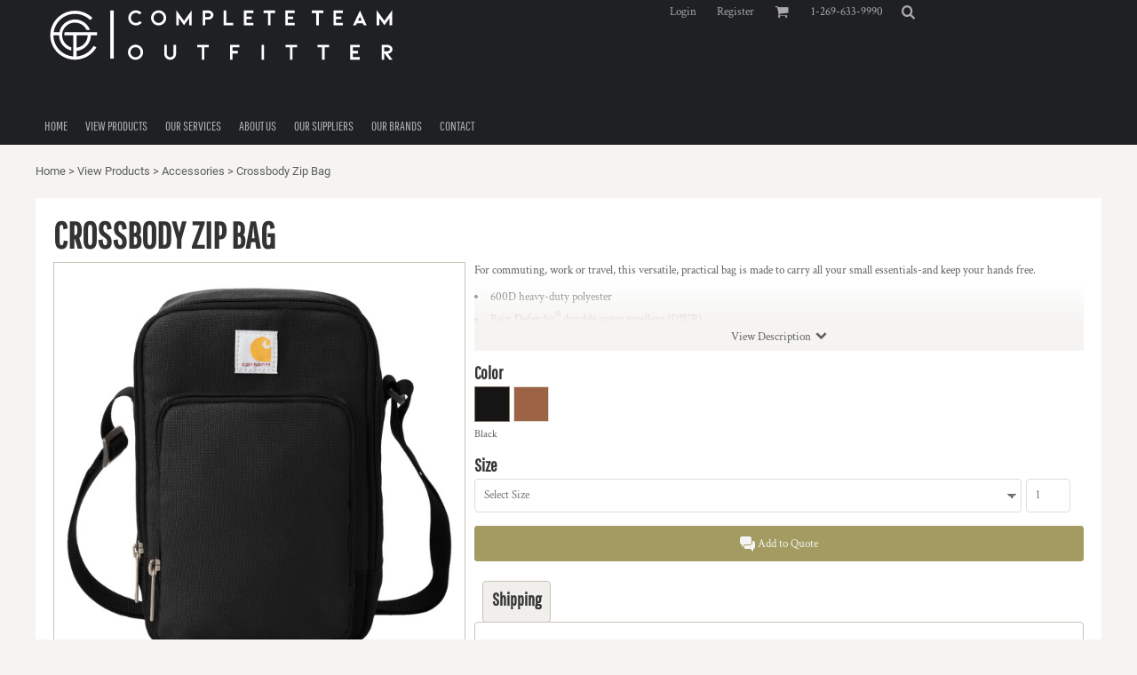

--- FILE ---
content_type: image/svg+xml
request_url: https://store.ctoutfit.com/rshared/ssc/i/riq/5877673/f/f/t/0/0/logo.svg
body_size: 7162
content:
<?xml version="1.0" encoding="utf-8"?>
<!-- Generator: Adobe Illustrator 15.0.0, SVG Export Plug-In . SVG Version: 6.00 Build 0)  -->
<!DOCTYPE svg PUBLIC "-//W3C//DTD SVG 1.1//EN" "http://www.w3.org/Graphics/SVG/1.1/DTD/svg11.dtd">
<svg version="1.1" id="Layer_1" xmlns="http://www.w3.org/2000/svg" xmlns:xlink="http://www.w3.org/1999/xlink" x="0px" y="0px"
	 width="250px" height="38.666px" viewBox="0 0 250 38.666" enable-background="new 0 0 250 38.666" xml:space="preserve">
<g>
	<path fill="#FFFFFF" d="M62.797,12.076c0.83,0,1.625-0.185,2.369-0.545c0.741-0.36,1.375-0.863,1.887-1.507l-1.44-1.156
		c-0.36,0.425-0.775,0.763-1.266,1.003c-0.479,0.24-1.003,0.359-1.549,0.359c-0.644,0-1.244-0.163-1.812-0.501
		c-0.556-0.328-0.993-0.785-1.321-1.342c-0.328-0.568-0.48-1.179-0.48-1.833c0-0.654,0.152-1.266,0.48-1.833
		c0.328-0.568,0.765-1.014,1.321-1.342c0.545-0.328,1.157-0.491,1.812-0.491c0.502,0,0.993,0.099,1.452,0.306
		c0.469,0.218,0.873,0.514,1.232,0.895l1.365-1.233c-0.524-0.579-1.135-1.026-1.833-1.343c-0.709-0.315-1.451-0.469-2.215-0.469
		c-0.982,0-1.898,0.251-2.739,0.743c-0.84,0.49-1.495,1.157-1.985,2.007c-0.492,0.841-0.731,1.757-0.731,2.761
		c0,0.993,0.24,1.921,0.731,2.76c0.491,0.841,1.145,1.519,1.985,2.009C60.898,11.826,61.815,12.076,62.797,12.076 M79.21,12.076
		c0.981,0,1.898-0.25,2.739-0.742c0.83-0.491,1.495-1.157,1.998-2.008c0.49-0.841,0.731-1.756,0.731-2.761
		c0-0.993-0.241-1.91-0.731-2.762c-0.503-0.838-1.167-1.505-1.998-2.007c-0.84-0.49-1.757-0.731-2.739-0.731
		c-0.994,0-1.899,0.241-2.739,0.731c-0.841,0.502-1.507,1.169-1.997,2.007c-0.491,0.852-0.743,1.769-0.743,2.762
		c0,1.004,0.252,1.92,0.743,2.761c0.49,0.852,1.156,1.517,1.997,2.008C77.311,11.826,78.216,12.076,79.21,12.076 M79.21,2.898
		c0.654,0,1.265,0.164,1.811,0.501c0.557,0.328,0.993,0.765,1.321,1.332c0.315,0.556,0.48,1.168,0.48,1.833
		c0,0.677-0.165,1.288-0.48,1.844c-0.328,0.556-0.765,1.004-1.321,1.332c-0.546,0.328-1.157,0.49-1.811,0.49
		c-0.655,0-1.266-0.163-1.822-0.49c-0.546-0.328-0.994-0.776-1.31-1.342c-0.328-0.557-0.492-1.168-0.492-1.833
		c0-0.655,0.164-1.266,0.492-1.833c0.315-0.556,0.763-1.004,1.31-1.332C77.944,3.062,78.556,2.898,79.21,2.898 M103.098,11.979V1
		l-5.543,7.758L91.989,1v10.979h1.833V6.751l3.733,5.173l3.7-5.162v5.216H103.098z M112.865,11.979l-0.01-4.19h2.182
		c0.48,0,0.95-0.087,1.386-0.241c0.447-0.163,0.841-0.381,1.2-0.687c0.36-0.328,0.632-0.687,0.831-1.102
		c0.195-0.404,0.294-0.829,0.294-1.299c0-0.447-0.099-0.873-0.294-1.288c-0.198-0.404-0.47-0.774-0.831-1.091
		c-0.359-0.294-0.753-0.524-1.2-0.677c-0.437-0.164-0.906-0.24-1.386-0.24h-3.11h-0.917v10.815H112.865z M112.855,3.019h2.182
		c0.546,0,1.004,0.152,1.365,0.458c0.328,0.271,0.49,0.599,0.49,0.981c0,0.404-0.163,0.731-0.49,0.993
		c-0.349,0.317-0.808,0.481-1.365,0.481h-2.182V3.019z M133.043,11.979v-1.844h-4.976V1.164H126.2v10.815H133.043z M147.611,11.979
		v-1.844h-4.975V7.493h3.742V5.627h-3.742V3.019h4.975V1.164h-6.842v10.815H147.611z M163.271,1.164v1.855h-3.252v8.959h-1.844
		V3.019h-3.24V1.164H163.271z M177.459,11.979v-1.844h-4.977V7.493h3.743V5.627h-3.743V3.019h4.977V1.164h-6.832v10.815H177.459z
		 M198.062,1.164v1.855h-3.252v8.959h-1.844V3.019h-3.23V1.164H198.062z M212.26,11.979v-1.844h-4.986V7.493h3.754V5.627h-3.754
		V3.019h4.986V1.164h-6.843v10.815H212.26z M222.257,10.494l-0.688,1.484h-2.041l5.01-10.815l4.771,10.815h-2.021l-0.653-1.484
		H222.257z M224.494,5.648l-1.386,2.991h2.694L224.494,5.648z M247.727,11.979V1l-5.543,7.758L236.618,1v10.979h1.833V6.751
		l3.732,5.173l3.699-5.162v5.216H247.727z"/>
	<path fill="#FFFFFF" d="M62.546,37.133c0.981,0,1.898-0.251,2.739-0.741c0.84-0.492,1.505-1.169,1.998-2.009
		c0.491-0.841,0.742-1.768,0.742-2.762c0-0.993-0.251-1.92-0.742-2.761c-0.492-0.841-1.157-1.517-1.998-2.008
		s-1.757-0.742-2.739-0.742c-0.994,0-1.899,0.251-2.739,0.742c-0.841,0.491-1.507,1.167-1.998,2.008
		c-0.492,0.841-0.743,1.768-0.743,2.761c0,0.994,0.251,1.921,0.743,2.762c0.491,0.84,1.156,1.517,1.998,2.009
		C60.647,36.882,61.553,37.133,62.546,37.133 M62.546,27.955c0.655,0,1.266,0.163,1.811,0.49c0.557,0.328,0.993,0.775,1.321,1.332
		c0.317,0.556,0.48,1.179,0.48,1.844c0,0.666-0.163,1.277-0.48,1.845c-0.328,0.556-0.764,1.004-1.321,1.331
		c-0.545,0.328-1.156,0.492-1.811,0.492c-0.656,0-1.267-0.164-1.823-0.492c-0.545-0.327-0.981-0.775-1.309-1.343
		c-0.327-0.567-0.491-1.178-0.491-1.833c0-0.654,0.164-1.267,0.491-1.833c0.328-0.567,0.764-1.015,1.309-1.343
		C61.28,28.118,61.891,27.955,62.546,27.955 M87.536,37.133c0.568,0,1.113-0.109,1.637-0.339c0.524-0.219,0.983-0.524,1.386-0.927
		c0.393-0.427,0.698-0.895,0.916-1.42c0.209-0.523,0.317-1.069,0.317-1.646v-6.592h-1.854v6.592c0,0.349-0.055,0.665-0.186,0.971
		c-0.12,0.295-0.294,0.567-0.523,0.797c-0.219,0.229-0.47,0.404-0.775,0.534c-0.294,0.12-0.6,0.187-0.917,0.187
		c-0.654,0-1.222-0.241-1.714-0.721c-0.228-0.229-0.403-0.502-0.522-0.797c-0.12-0.306-0.174-0.622-0.174-0.971v-6.592h-1.867v6.592
		c0,0.577,0.109,1.123,0.328,1.646c0.208,0.525,0.524,0.993,0.928,1.42c0.393,0.402,0.852,0.708,1.375,0.927
		C86.401,37.023,86.958,37.133,87.536,37.133 M115.44,26.209v1.865h-3.252v8.96h-1.844v-8.96h-3.242v-1.865H115.44z M132.597,37.034
		v-4.497h3.765v-1.854h-3.765v-2.608h4.976v-1.865h-6.821v10.825H132.597z M155.305,26.209h-1.854v10.825h1.854V26.209z
		 M179.129,26.209v1.865h-3.252v8.96h-1.846v-8.96h-3.24v-1.865H179.129z M202.23,26.209v1.865h-3.252v8.96h-1.844v-8.96h-3.241
		v-1.865H202.23z M224.385,37.034V35.19h-4.987v-2.653h3.754v-1.854h-3.754v-2.608h4.987v-1.865h-6.843v10.825H224.385z
		 M245.708,37.034l-3.634-4.769v4.769h-1.834l-0.021-10.825h3.962c0.524,0,1.025,0.088,1.484,0.262
		c0.469,0.164,0.873,0.414,1.232,0.731c0.35,0.305,0.611,0.655,0.797,1.059c0.196,0.402,0.284,0.817,0.284,1.255
		c0,0.665-0.219,1.287-0.644,1.844c-0.371,0.47-0.831,0.808-1.376,1.016c-0.196,0.076-0.425,0.141-0.687,0.196
		c-0.253,0.054-0.448,0.087-0.567,0.087L248,37.034H245.708z M242.074,28.074v2.902h1.615c0.644,0,1.157-0.086,1.539-0.261
		c0.251-0.099,0.459-0.251,0.632-0.48c0.177-0.219,0.263-0.458,0.263-0.72c0-0.36-0.152-0.677-0.458-0.95
		c-0.36-0.327-0.861-0.491-1.484-0.491H242.074z"/>
	<path fill="#FFFFFF" d="M34.282,28.141L34.282,28.141c-3.053,5.284-8.739,8.696-14.863,8.9c-0.334,0.011-0.662,0.005-0.996,0
		c-4.759-0.105-9.067-2.084-12.2-5.217C2.997,28.599,1,24.135,1,19.204v-0.007c0-4.925,1.997-9.389,5.223-12.614
		c3.226-3.227,7.688-5.223,12.608-5.229h0.006c4.703,0,9.302,1.904,12.621,5.229l-1.631,1.625c-1.44-1.44-3.159-2.59-5.037-3.368
		c-1.873-0.78-3.894-1.188-5.952-1.188h-0.006c-4.278,0-8.165,1.744-10.978,4.556c-2.323,2.324-3.912,5.364-4.4,8.764h4.109
		c1.039-5.321,5.779-9.246,11.225-9.271h0.124c4.858,0.032,9.221,3.177,10.798,7.746h-2.472c-2.565-5.692-10.334-7.399-14.939-2.789
		c-1.675,1.668-2.713,3.985-2.713,6.539v0.007c0,4.066,2.732,7.694,6.576,8.863v2.318c-5.098-1.213-8.782-5.811-8.812-11.107H3.293
		c0.024,4.259,1.762,8.115,4.555,10.915c2.564,2.564,6.013,4.233,9.847,4.518V19.277h-6.577v-0.074h0.007v-0.007h-0.007
		c0-0.772,0.118-1.52,0.328-2.225h23.399v2.306h-4.512c-0.036,5.871-4.53,10.792-10.345,11.366v4.061
		c5.104-0.377,9.771-3.312,12.312-7.727l0.012-0.02l1.978,1.163L34.282,28.141z M28.041,19.277h-8.053v9.055
		C24.511,27.77,28.003,23.858,28.041,19.277"/>
</g>
<rect x="44.316" y="1.144" fill="#FFFFFF" width="2.525" height="35.105"/>
</svg>


--- FILE ---
content_type: image/svg+xml
request_url: https://store.ctoutfit.com/rshared/ssc/i/riq/5877668/f/f/t/0/0/logo.svg
body_size: 7162
content:
<?xml version="1.0" encoding="utf-8"?>
<!-- Generator: Adobe Illustrator 15.0.0, SVG Export Plug-In . SVG Version: 6.00 Build 0)  -->
<!DOCTYPE svg PUBLIC "-//W3C//DTD SVG 1.1//EN" "http://www.w3.org/Graphics/SVG/1.1/DTD/svg11.dtd">
<svg version="1.1" id="Layer_1" xmlns="http://www.w3.org/2000/svg" xmlns:xlink="http://www.w3.org/1999/xlink" x="0px" y="0px"
	 width="250px" height="38.666px" viewBox="0 0 250 38.666" enable-background="new 0 0 250 38.666" xml:space="preserve">
<g>
	<path fill="#0C0D0D" d="M62.797,12.076c0.83,0,1.625-0.185,2.369-0.545c0.741-0.36,1.375-0.863,1.887-1.507l-1.44-1.156
		c-0.36,0.425-0.775,0.763-1.266,1.003c-0.479,0.24-1.003,0.359-1.549,0.359c-0.644,0-1.244-0.163-1.812-0.501
		c-0.556-0.328-0.993-0.785-1.321-1.342c-0.328-0.568-0.48-1.179-0.48-1.833c0-0.654,0.152-1.266,0.48-1.833
		c0.328-0.568,0.765-1.014,1.321-1.342c0.545-0.328,1.157-0.491,1.812-0.491c0.502,0,0.993,0.099,1.452,0.306
		c0.469,0.218,0.873,0.514,1.232,0.895l1.365-1.233c-0.524-0.579-1.135-1.026-1.833-1.343c-0.709-0.315-1.451-0.469-2.215-0.469
		c-0.982,0-1.898,0.251-2.739,0.743c-0.84,0.49-1.495,1.157-1.985,2.007c-0.492,0.841-0.731,1.757-0.731,2.761
		c0,0.993,0.24,1.921,0.731,2.76c0.491,0.841,1.145,1.519,1.985,2.009C60.898,11.826,61.815,12.076,62.797,12.076 M79.21,12.076
		c0.981,0,1.898-0.25,2.739-0.742c0.83-0.491,1.495-1.157,1.998-2.008c0.49-0.841,0.731-1.756,0.731-2.761
		c0-0.993-0.241-1.91-0.731-2.762c-0.503-0.838-1.167-1.505-1.998-2.007c-0.84-0.49-1.757-0.731-2.739-0.731
		c-0.994,0-1.899,0.241-2.739,0.731c-0.841,0.502-1.507,1.169-1.997,2.007c-0.491,0.852-0.743,1.769-0.743,2.762
		c0,1.004,0.252,1.92,0.743,2.761c0.49,0.852,1.156,1.517,1.997,2.008C77.311,11.826,78.216,12.076,79.21,12.076 M79.21,2.898
		c0.654,0,1.265,0.164,1.811,0.501c0.557,0.328,0.993,0.765,1.321,1.332c0.315,0.556,0.48,1.168,0.48,1.833
		c0,0.677-0.165,1.288-0.48,1.844c-0.328,0.556-0.765,1.004-1.321,1.332c-0.546,0.328-1.157,0.49-1.811,0.49
		c-0.655,0-1.266-0.163-1.822-0.49c-0.546-0.328-0.994-0.776-1.31-1.342c-0.328-0.557-0.492-1.168-0.492-1.833
		c0-0.655,0.164-1.266,0.492-1.833c0.315-0.556,0.763-1.004,1.31-1.332C77.944,3.062,78.556,2.898,79.21,2.898 M103.098,11.979V1
		l-5.543,7.758L91.989,1v10.979h1.833V6.751l3.733,5.173l3.7-5.162v5.216H103.098z M112.865,11.979l-0.01-4.19h2.182
		c0.48,0,0.95-0.087,1.386-0.241c0.447-0.163,0.841-0.381,1.2-0.687c0.36-0.328,0.632-0.687,0.831-1.102
		c0.195-0.404,0.294-0.829,0.294-1.299c0-0.447-0.099-0.873-0.294-1.288c-0.198-0.404-0.47-0.774-0.831-1.091
		c-0.359-0.294-0.753-0.524-1.2-0.677c-0.437-0.164-0.906-0.24-1.386-0.24h-3.11h-0.917v10.815H112.865z M112.855,3.019h2.182
		c0.546,0,1.004,0.152,1.365,0.458c0.328,0.271,0.49,0.599,0.49,0.981c0,0.404-0.163,0.731-0.49,0.993
		c-0.349,0.317-0.808,0.481-1.365,0.481h-2.182V3.019z M133.043,11.979v-1.844h-4.976V1.164H126.2v10.815H133.043z M147.611,11.979
		v-1.844h-4.975V7.493h3.742V5.627h-3.742V3.019h4.975V1.164h-6.842v10.815H147.611z M163.271,1.164v1.855h-3.252v8.959h-1.844
		V3.019h-3.24V1.164H163.271z M177.459,11.979v-1.844h-4.977V7.493h3.743V5.627h-3.743V3.019h4.977V1.164h-6.832v10.815H177.459z
		 M198.062,1.164v1.855h-3.252v8.959h-1.844V3.019h-3.23V1.164H198.062z M212.26,11.979v-1.844h-4.986V7.493h3.754V5.627h-3.754
		V3.019h4.986V1.164h-6.843v10.815H212.26z M222.257,10.494l-0.688,1.484h-2.041l5.01-10.815l4.771,10.815h-2.021l-0.653-1.484
		H222.257z M224.494,5.648l-1.386,2.991h2.694L224.494,5.648z M247.727,11.979V1l-5.543,7.758L236.618,1v10.979h1.833V6.751
		l3.732,5.173l3.699-5.162v5.216H247.727z"/>
	<path fill="#0C0D0D" d="M62.546,37.133c0.981,0,1.898-0.251,2.739-0.741c0.84-0.492,1.505-1.169,1.998-2.009
		c0.491-0.841,0.742-1.768,0.742-2.762c0-0.993-0.251-1.92-0.742-2.761c-0.492-0.841-1.157-1.517-1.998-2.008
		s-1.757-0.742-2.739-0.742c-0.994,0-1.899,0.251-2.739,0.742c-0.841,0.491-1.507,1.167-1.998,2.008
		c-0.492,0.841-0.743,1.768-0.743,2.761c0,0.994,0.251,1.921,0.743,2.762c0.491,0.84,1.156,1.517,1.998,2.009
		C60.647,36.882,61.553,37.133,62.546,37.133 M62.546,27.955c0.655,0,1.266,0.163,1.811,0.49c0.557,0.328,0.993,0.775,1.321,1.332
		c0.317,0.556,0.48,1.179,0.48,1.844c0,0.666-0.163,1.277-0.48,1.845c-0.328,0.556-0.764,1.004-1.321,1.331
		c-0.545,0.328-1.156,0.492-1.811,0.492c-0.656,0-1.267-0.164-1.823-0.492c-0.545-0.327-0.981-0.775-1.309-1.343
		c-0.327-0.567-0.491-1.178-0.491-1.833c0-0.654,0.164-1.267,0.491-1.833c0.328-0.567,0.764-1.015,1.309-1.343
		C61.28,28.118,61.891,27.955,62.546,27.955 M87.536,37.133c0.568,0,1.113-0.109,1.637-0.339c0.524-0.219,0.983-0.524,1.386-0.927
		c0.393-0.427,0.698-0.895,0.916-1.42c0.209-0.523,0.317-1.069,0.317-1.646v-6.592h-1.854v6.592c0,0.349-0.055,0.665-0.186,0.971
		c-0.12,0.295-0.294,0.567-0.523,0.797c-0.219,0.229-0.47,0.404-0.775,0.534c-0.294,0.12-0.6,0.187-0.917,0.187
		c-0.654,0-1.222-0.241-1.714-0.721c-0.228-0.229-0.403-0.502-0.522-0.797c-0.12-0.306-0.174-0.622-0.174-0.971v-6.592h-1.867v6.592
		c0,0.577,0.109,1.123,0.328,1.646c0.208,0.525,0.524,0.993,0.928,1.42c0.393,0.402,0.852,0.708,1.375,0.927
		C86.401,37.023,86.958,37.133,87.536,37.133 M115.44,26.209v1.865h-3.252v8.96h-1.844v-8.96h-3.242v-1.865H115.44z M132.597,37.034
		v-4.497h3.765v-1.854h-3.765v-2.608h4.976v-1.865h-6.821v10.825H132.597z M155.305,26.209h-1.854v10.825h1.854V26.209z
		 M179.129,26.209v1.865h-3.252v8.96h-1.846v-8.96h-3.24v-1.865H179.129z M202.23,26.209v1.865h-3.252v8.96h-1.844v-8.96h-3.241
		v-1.865H202.23z M224.385,37.034V35.19h-4.987v-2.653h3.754v-1.854h-3.754v-2.608h4.987v-1.865h-6.843v10.825H224.385z
		 M245.708,37.034l-3.634-4.769v4.769h-1.834l-0.021-10.825h3.962c0.524,0,1.025,0.088,1.484,0.262
		c0.469,0.164,0.873,0.414,1.232,0.731c0.35,0.305,0.611,0.655,0.797,1.059c0.196,0.402,0.284,0.817,0.284,1.255
		c0,0.665-0.219,1.287-0.644,1.844c-0.371,0.47-0.831,0.808-1.376,1.016c-0.196,0.076-0.425,0.141-0.687,0.196
		c-0.253,0.054-0.448,0.087-0.567,0.087L248,37.034H245.708z M242.074,28.074v2.902h1.615c0.644,0,1.157-0.086,1.539-0.261
		c0.251-0.099,0.459-0.251,0.632-0.48c0.177-0.219,0.263-0.458,0.263-0.72c0-0.36-0.152-0.677-0.458-0.95
		c-0.36-0.327-0.861-0.491-1.484-0.491H242.074z"/>
	<path fill="#0C0D0D" d="M34.282,28.141L34.282,28.141c-3.053,5.284-8.739,8.696-14.863,8.9c-0.334,0.011-0.662,0.005-0.996,0
		c-4.759-0.105-9.067-2.084-12.2-5.217C2.997,28.599,1,24.135,1,19.204v-0.007c0-4.925,1.997-9.389,5.223-12.614
		c3.226-3.227,7.688-5.223,12.608-5.229h0.006c4.703,0,9.302,1.904,12.621,5.229l-1.631,1.625c-1.44-1.44-3.159-2.59-5.037-3.368
		c-1.873-0.78-3.894-1.188-5.952-1.188h-0.006c-4.278,0-8.165,1.744-10.978,4.556c-2.323,2.324-3.912,5.364-4.4,8.764h4.109
		c1.039-5.321,5.779-9.246,11.225-9.271h0.124c4.858,0.032,9.221,3.177,10.798,7.746h-2.472c-2.565-5.692-10.334-7.399-14.939-2.789
		c-1.675,1.668-2.713,3.985-2.713,6.539v0.007c0,4.066,2.732,7.694,6.576,8.863v2.318c-5.098-1.213-8.782-5.811-8.812-11.107H3.293
		c0.024,4.259,1.762,8.115,4.555,10.915c2.564,2.564,6.013,4.233,9.847,4.518V19.277h-6.577v-0.074h0.007v-0.007h-0.007
		c0-0.772,0.118-1.52,0.328-2.225h23.399v2.306h-4.512c-0.036,5.871-4.53,10.792-10.345,11.366v4.061
		c5.104-0.377,9.771-3.312,12.312-7.727l0.012-0.02l1.978,1.163L34.282,28.141z M28.041,19.277h-8.053v9.055
		C24.511,27.77,28.003,23.858,28.041,19.277"/>
</g>
<rect x="44.316" y="1.144" fill="#0C0D0D" width="2.525" height="35.105"/>
</svg>
